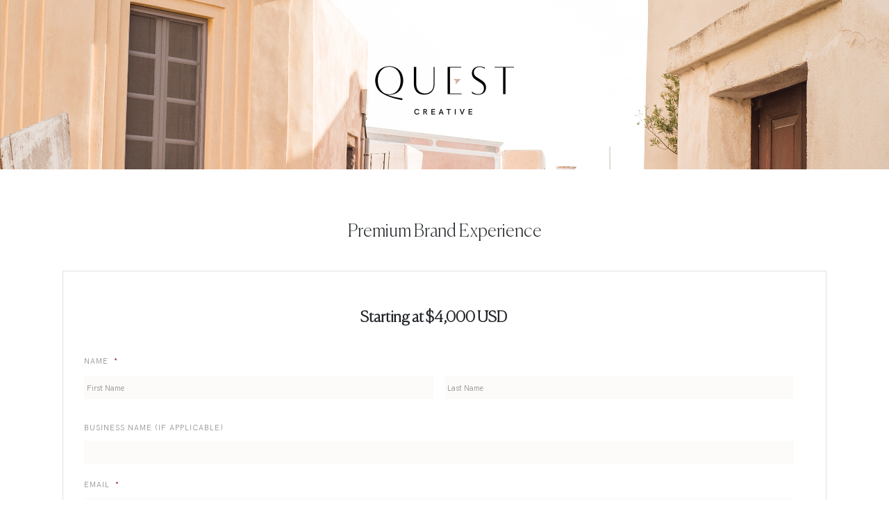

--- FILE ---
content_type: text/css
request_url: https://questcreativeagency.com/wp-content/themes/qca/style.css?ver=6.8.3
body_size: 8788
content:
/*!
Theme Name: Quest Creative Agency
Theme URI: http://underscores.me/
Author: Chris Richardson
Author URI: https://tryassistant.com
Description: Quest Creative Agency
Version: 1.0.0
License: GNU General Public License v2 or later
License URI: LICENSE
Text Domain: qca
Tags: custom-background, custom-logo, custom-menu, featured-images, threaded-comments, translation-ready

This theme, like WordPress, is licensed under the GPL.
Use it to make something cool, have fun, and share what you've learned with others.

Quest Creative Agency is based on Underscores https://underscores.me/, (C) 2012-2017 Automattic, Inc.
Underscores is distributed under the terms of the GNU GPL v2 or later.2

Normalizing styles have been helped along thanks to the fine work of
Nicolas Gallagher and Jonathan Neal https://necolas.github.io/normalize.css/
*/
/*--------------------------------------------------------------
>>> TABLE OF CONTENTS:
----------------------------------------------------------------
# Normalizeg
# Typography
# Elements
# Forms
# Navigation
	## Links
	## Menus
# Accessibility
# Alignments
# Clearings
# Widgets
# Content
	## Posts and pages
	## Comments
# Infinite scroll
# Media
	## Captions
	## Galleries
--------------------------------------------------------------*/
/*--------------------------------------------------------------
# Normalize
--------------------------------------------------------------*/
/* normalize.css v8.0.0 | MIT License | github.com/necolas/normalize.css */

/* Document
	 ========================================================================== */

/**
 * 1. Correct the line height in all browsers.
 * 2. Prevent adjustments of font size after orientation changes in iOS.
 */

html {
	line-height: 1.15; /* 1 */
	-webkit-text-size-adjust: 100%; /* 2 */
}

/* Sections
	 ========================================================================== */

/**
 * Remove the margin in all browsers.
 */

body {
	margin: 0;
}

/**
 * Correct the font size and margin on `h1` elements within `section` and
 * `article` contexts in Chrome, Firefox, and Safari.
 */

h1 {
	font-size: 2em;
	margin: 0.67em 0;
}

/* Grouping content
	 ========================================================================== */

/**
 * 1. Add the correct box sizing in Firefox.
 * 2. Show the overflow in Edge and IE.
 */

hr {
	box-sizing: content-box; /* 1 */
	height: 0; /* 1 */
	overflow: visible; /* 2 */
}

/**
 * 1. Correct the inheritance and scaling of font size in all browsers.
 * 2. Correct the odd `em` font sizing in all browsers.
 */

pre {
	font-family: monospace, monospace; /* 1 */
	font-size: 1em; /* 2 */
}

/* Text-level semantics
	 ========================================================================== */

/**
 * Remove the gray background on active links in IE 10.
 */

a {
	background-color: transparent;
}

/**
 * 1. Remove the bottom border in Chrome 57-
 * 2. Add the correct text decoration in Chrome, Edge, IE, Opera, and Safari.
 */

abbr[title] {
	border-bottom: none; /* 1 */
	text-decoration: underline; /* 2 */
	text-decoration: underline dotted; /* 2 */
}

/**
 * Add the correct font weight in Chrome, Edge, and Safari.
 */

b,
strong {
	font-weight: bolder;
}

/**
 * 1. Correct the inheritance and scaling of font size in all browsers.
 * 2. Correct the odd `em` font sizing in all browsers.
 */

code,
kbd,
samp {
	font-family: monospace, monospace; /* 1 */
	font-size: 1em; /* 2 */
}

/**
 * Add the correct font size in all browsers.
 */

small {
	font-size: 80%;
}

/**
 * Prevent `sub` and `sup` elements from affecting the line height in
 * all browsers.
 */

sub,
sup {
	font-size: 75%;
	line-height: 0;
	position: relative;
	vertical-align: baseline;
}

sub {
	bottom: -0.25em;
}

sup {
	top: -0.5em;
}

/* Embedded content
	 ========================================================================== */

/**
 * Remove the border on images inside links in IE 10.
 */

img {
	border-style: none;
}

/* Forms
	 ========================================================================== */

/**
 * 1. Change the font styles in all browsers.
 * 2. Remove the margin in Firefox and Safari.
 */

button,
input,
optgroup,
select,
textarea {
	font-family: inherit; /* 1 */
	font-size: 100%; /* 1 */
	line-height: 1.15; /* 1 */
	margin: 0; /* 2 */
}

/**
 * Show the overflow in IE.
 * 1. Show the overflow in Edge.
 */

button,
input { /* 1 */
	overflow: visible;
}

/**
 * Remove the inheritance of text transform in Edge, Firefox, and IE.
 * 1. Remove the inheritance of text transform in Firefox.
 */

button,
select { /* 1 */
	text-transform: none;
}

/**
 * Correct the inability to style clickable types in iOS and Safari.
 */

button,
[type="button"],
[type="reset"],
[type="submit"] {
	-webkit-appearance: button;
}

/**
 * Remove the inner border and padding in Firefox.
 */

button::-moz-focus-inner,
[type="button"]::-moz-focus-inner,
[type="reset"]::-moz-focus-inner,
[type="submit"]::-moz-focus-inner {
	border-style: none;
	padding: 0;
}

/**
 * Restore the focus styles unset by the previous rule.
 */

button:-moz-focusring,
[type="button"]:-moz-focusring,
[type="reset"]:-moz-focusring,
[type="submit"]:-moz-focusring {
	outline: 1px dotted ButtonText;
}

/**
 * Correct the padding in Firefox.
 */

fieldset {
	padding: 0.35em 0.75em 0.625em;
}

/**
 * 1. Correct the text wrapping in Edge and IE.
 * 2. Correct the color inheritance from `fieldset` elements in IE.
 * 3. Remove the padding so developers are not caught out when they zero out
 *		`fieldset` elements in all browsers.
 */

legend {
	box-sizing: border-box; /* 1 */
	color: inherit; /* 2 */
	display: table; /* 1 */
	max-width: 100%; /* 1 */
	padding: 0; /* 3 */
	white-space: normal; /* 1 */
}

/**
 * Add the correct vertical alignment in Chrome, Firefox, and Opera.
 */

progress {
	vertical-align: baseline;
}

/**
 * Remove the default vertical scrollbar in IE 10+.
 */

textarea {
	overflow: auto;
}

/**
 * 1. Add the correct box sizing in IE 10.
 * 2. Remove the padding in IE 10.
 */

[type="checkbox"],
[type="radio"] {
	box-sizing: border-box; /* 1 */
	padding: 0; /* 2 */
}

/**
 * Correct the cursor style of increment and decrement buttons in Chrome.
 */

[type="number"]::-webkit-inner-spin-button,
[type="number"]::-webkit-outer-spin-button {
	height: auto;
}

/**
 * 1. Correct the odd appearance in Chrome and Safari.
 * 2. Correct the outline style in Safari.
 */

[type="search"] {
	-webkit-appearance: textfield; /* 1 */
	outline-offset: -2px; /* 2 */
}

/**
 * Remove the inner padding in Chrome and Safari on macOS.
 */

[type="search"]::-webkit-search-decoration {
	-webkit-appearance: none;
}

/**
 * 1. Correct the inability to style clickable types in iOS and Safari.
 * 2. Change font properties to `inherit` in Safari.
 */

::-webkit-file-upload-button {
	-webkit-appearance: button; /* 1 */
	font: inherit; /* 2 */
}

::-moz-placeholder {
	font-family: 'HK Grotesk';
    font-size: 11px !important;
    color: #8b8b8b;
   
	opacity: 1;
}

::-webkit-input-placeholder {
font-family: 'HK Grotesk';
    font-size: 11px !important;
    color: #8b8b8b;
   
}



/* Interactive
	 ========================================================================== */

/*
 * Add the correct display in Edge, IE 10+, and Firefox.
 */

details {
	display: block;
}

/*
 * Add the correct display in all browsers.
 */

summary {
	display: list-item;
}

/* Misc
	 ========================================================================== */

/**
 * Add the correct display in IE 10+.
 */

template {
	display: none;
}

/**
 * Add the correct display in IE 10.
 */

[hidden] {
	display: none;
}


/*--------------------------------------------------------------
# Fonts
--------------------------------------------------------------*/
@font-face {
    font-family: 'Caslon 540 LT Std';
    src: url('fonts/Caslon540LTStd-Roman.woff2') format('woff2'),
        url('fonts/Caslon540LTStd-Roman.woff') format('woff'),
        url('fonts/Caslon540LTStd-Roman.svg#Caslon540LTStd-Roman') format('svg');
    font-weight: 500;
    font-style: normal;
}

@font-face {
    font-family: 'HK Grotesk';
    src: url('fonts/HKGrotesk-Bold.woff2') format('woff2'),
        url('fonts/HKGrotesk-Bold.woff') format('woff'),
        url('fonts/HKGrotesk-Bold.svg#HKGrotesk-Bold') format('svg');
    font-weight: bold;
    font-style: normal;
}

@font-face {
    font-family: 'Canela';
    src: url('fonts/Canela-Thin.woff2') format('woff2'),
        url('fonts/Canela-Thin.woff') format('woff'),
        url('fonts/Canela-Thin.svg#Canela-Thin') format('svg');
    font-weight: 100;
    font-style: normal;
}

@font-face {
    font-family: 'HK Grotesk';
    src: url('fonts/HKGrotesk-Regular.woff2') format('woff2'),
        url('fonts/HKGrotesk-Regular.woff') format('woff'),
        url('fonts/HKGrotesk-Regular.svg#HKGrotesk-Regular') format('svg');
    font-weight: normal;
    font-style: normal;
}




/*--------------------------------------------------------------
# Typography
--------------------------------------------------------------*/
body,
button,
input,
select,
optgroup,
textarea {
color: #000000;
 font-family: 'Caslon 540 LT Std';
	font-size: 15px;
	font-size: 1rem;
	line-height: 1.5;
}

h1, h2, h3, h4, h5, h6 {
	margin: 0 0 10px 0;
}

p {
	margin-bottom: 1.5em;
	font-family: 'Caslon 540 LT Std';
	font-size: 15px;
	font-size: 1rem;
	line-height: 1.5;
}

dfn, cite, em, i {
	font-style: italic;
}

blockquote {
	margin: 0 1.5em;
}

address {
	margin: 0 0 1.5em;
}

pre {
	background: #eee;
	font-family: "Courier 10 Pitch", Courier, monospace;
	font-size: 15px;
	font-size: 0.9375rem;
	line-height: 1.6;
	margin-bottom: 1.6em;
	max-width: 100%;
	overflow: auto;
	padding: 1.6em;
}

code, kbd, tt, var {
	font-family: Monaco, Consolas, "Andale Mono", "DejaVu Sans Mono", monospace;
	font-size: 15px;
	font-size: 0.9375rem;
}

abbr, acronym {
	border-bottom: 1px dotted #666;
	cursor: help;
}

mark, ins {
	background: #fff9c0;
	text-decoration: none;
}

big {
	font-size: 125%;
}

/*--------------------------------------------------------------
# Elements
--------------------------------------------------------------*/
html {
	box-sizing: border-box;
}

*,
*:before,
*:after {
	/* Inherit box-sizing to make it easier to change the property for components that leverage other behavior; see https://css-tricks.com/inheriting-box-sizing-probably-slightly-better-best-practice/ */
	box-sizing: inherit;
}

body {
	background: #fff;
	/* Fallback for when there is no custom background color defined. */
}

hr {
	background-color: #ccc;
	border: 0;
	height: 1px;
	margin-bottom: 1.5em;
}

ul, ol {
	margin: 0 0 1.5em 3em;
}

ul {
	list-style: disc;
}

ol {
	list-style: decimal;
}

li > ul,
li > ol {
	margin-bottom: 0;
	margin-left: 1.5em;
}

dt {
	font-weight: bold;
}

dd {
	margin: 0 1.5em 1.5em;
}

img {
	height: auto;
	/* Make sure images are scaled correctly. */
	max-width: 100%;
	/* Adhere to container width. */
}

figure {
	margin: 1em 0;
	/* Extra wide images within figure tags don't overflow the content area. */
}

table {
	margin: 0 0 1.5em;
	width: 100%;
}

/*--------------------------------------------------------------
# Layout
--------------------------------------------------------------*/

.content-area {
    max-width: 1100px;
    width: 100%;
    margin: 0 auto;
}

.home .content-area {
    max-width: 100%;
}
/*--------------------------------------------------------------
# Forms
--------------------------------------------------------------*/
button,
input[type="button"],
input[type="reset"],
input[type="submit"] {
	border: 1px solid;
	border-color: #ccc #ccc #bbb;
	border-radius: 3px;
	background: #e6e6e6;
	color: rgba(0, 0, 0, 0.8);
	font-size: 12px;
	font-size: 0.75rem;
	line-height: 1;
	padding: .6em 1em .4em;
}

button:hover,
input[type="button"]:hover,
input[type="reset"]:hover,
input[type="submit"]:hover {
	border-color: #ccc #bbb #aaa;
}

button:active, button:focus,
input[type="button"]:active,
input[type="button"]:focus,
input[type="reset"]:active,
input[type="reset"]:focus,
input[type="submit"]:active,
input[type="submit"]:focus {
	border-color: #aaa #bbb #bbb;
}

input[type="text"],
input[type="email"],
input[type="url"],
input[type="password"],
input[type="search"],
input[type="number"],
input[type="tel"],
input[type="range"],
input[type="date"],
input[type="month"],
input[type="week"],
input[type="time"],
input[type="datetime"],
input[type="datetime-local"],
input[type="color"],
textarea {
	color: #666;
	border: 1px solid #ccc;
	border-radius: 3px;
	padding: 3px;
}

input[type="text"]:focus,
input[type="email"]:focus,
input[type="url"]:focus,
input[type="password"]:focus,
input[type="search"]:focus,
input[type="number"]:focus,
input[type="tel"]:focus,
input[type="range"]:focus,
input[type="date"]:focus,
input[type="month"]:focus,
input[type="week"]:focus,
input[type="time"]:focus,
input[type="datetime"]:focus,
input[type="datetime-local"]:focus,
input[type="color"]:focus,
textarea:focus {
	color: #111;
}

select {
	border: 1px solid #ccc;
}

textarea {
	width: 100%;
}

/*--------------------------------------------------------------
# Header
--------------------------------------------------------------*/

.site-header {
    background: url('https://questcreativeagency.com/wp-content/uploads/2019/03/Hero-Image.jpg') no-repeat;
   background-size: cover;
    height: 770px;
   margin-bottom: 75px;
   background-position: center;
}
.site-branding {
   padding-top: 95px;
   
}

.home .site-branding {
   padding-top: 95px;
    max-width: 740px;
    margin: 0 auto;
    width: 100%;
}

.services .site-branding {
    padding-top: 0;
}

.site-branding a {
    display: block;
    
}
.site-branding img {
    width: 200px;
    height: 70px;
    display: block;
    margin: 0 auto;
}

.site-branding span {
    font-family: 'HK Grotesk';
    font-size: 12px;
    color: #9a9a9a;
    text-transform: uppercase;
    letter-spacing: 2px;
    display: block;
    text-align: center;
    margin: 30px 0 65px 0;
}

.site-branding p {
     font-family: 'Canela';
     font-size: 36px;
     margin: 0;
     text-align: center;
      color: #231f20;
}


/*--------------------------------------------------------------
# Navigation
--------------------------------------------------------------*/
/*--------------------------------------------------------------
## Links
--------------------------------------------------------------*/
a {
	color: royalblue;
}

a:visited {
	color: purple;
}

a:hover, a:focus, a:active {
	color: midnightblue;
}

a:focus {
	outline: thin dotted;
}

a:hover, a:active {
	outline: 0;
}

/*--------------------------------------------------------------
## Menus
--------------------------------------------------------------*/
.main-navigation {
	clear: both;
	display: block;
	float: left;
	width: 100%;
}

.main-navigation ul {
	display: none;
	list-style: none;
	margin: 0;
	padding-left: 0;
}

.main-navigation ul ul {
	box-shadow: 0 3px 3px rgba(0, 0, 0, 0.2);
	float: left;
	position: absolute;
	top: 100%;
	left: -999em;
	z-index: 99999;
}

.main-navigation ul ul ul {
	left: -999em;
	top: 0;
}

.main-navigation ul ul li:hover > ul,
.main-navigation ul ul li.focus > ul {
	left: 100%;
}

.main-navigation ul ul a {
	width: 200px;
}

.main-navigation ul li:hover > ul,
.main-navigation ul li.focus > ul {
	left: auto;
}

.main-navigation li {
	float: left;
	position: relative;
}

.main-navigation a {
	display: block;
	text-decoration: none;
}

/* Small menu. */
.menu-toggle,
.main-navigation.toggled ul {
	display: block;
}

@media screen and (min-width: 37.5em) {
	.menu-toggle {
		display: none;
	}
	.main-navigation ul {
		display: block;
	}
}

.site-main .comment-navigation, .site-main
.posts-navigation, .site-main
.post-navigation {
	margin: 0 0 1.5em;
	overflow: hidden;
}

.comment-navigation .nav-previous,
.posts-navigation .nav-previous,
.post-navigation .nav-previous {
	float: left;
	width: 50%;
}

.comment-navigation .nav-next,
.posts-navigation .nav-next,
.post-navigation .nav-next {
	float: right;
	text-align: right;
	width: 50%;
}

/*--------------------------------------------------------------
# Accessibility
--------------------------------------------------------------*/
/* Text meant only for screen readers. */
.screen-reader-text {
	border: 0;
	clip: rect(1px, 1px, 1px, 1px);
	clip-path: inset(50%);
	height: 1px;
	margin: -1px;
	overflow: hidden;
	padding: 0;
	position: absolute !important;
	width: 1px;
	word-wrap: normal !important; /* Many screen reader and browser combinations announce broken words as they would appear visually. */
}

.screen-reader-text:focus {
	background-color: #f1f1f1;
	border-radius: 3px;
	box-shadow: 0 0 2px 2px rgba(0, 0, 0, 0.6);
	clip: auto !important;
	clip-path: none;
	color: #21759b;
	display: block;
	font-size: 14px;
	font-size: 0.875rem;
	font-weight: bold;
	height: auto;
	left: 5px;
	line-height: normal;
	padding: 15px 23px 14px;
	text-decoration: none;
	top: 5px;
	width: auto;
	z-index: 100000;
	/* Above WP toolbar. */
}

/* Do not show the outline on the skip link target. */
#content[tabindex="-1"]:focus {
	outline: 0;
}

/*--------------------------------------------------------------
# Alignments
--------------------------------------------------------------*/
.alignleft {
	display: inline;
	float: left;
	margin-right: 1.5em;
}

.alignright {
	display: inline;
	float: right;
	margin-left: 1.5em;
}

.aligncenter {
	clear: both;
	display: block;
	margin-left: auto;
	margin-right: auto;
}

/*--------------------------------------------------------------
# Clearings
--------------------------------------------------------------*/
.clear:before,
.clear:after,
.entry-content:before,
.entry-content:after,
.comment-content:before,
.comment-content:after,
.site-header:before,
.site-header:after,
.site-content:before,
.site-content:after,
.site-footer:before,
.site-footer:after {
	content: "";
	display: table;
	table-layout: fixed;
}

.clear:after,
.entry-content:after,
.comment-content:after,
.site-header:after,
.site-content:after,
.site-footer:after {
	clear: both;
}

/*--------------------------------------------------------------
# Widgets
--------------------------------------------------------------*/
.widget {
	margin: 0 0 1.5em;
	/* Make sure select elements fit in widgets. */
}

.widget select {
	max-width: 100%;
}

/*--------------------------------------------------------------
# Content
--------------------------------------------------------------*/
/*--------------------------------------------------------------
## Posts and pages
--------------------------------------------------------------*/
.sticky {
	display: block;
}

article.post,
article.page {
	margin: 0 0 1.5em;
}

.updated:not(.published) {
	display: none;
}

.page-content,
.entry-content,
.entry-summary {
	margin: 1.5em 0 0;
}

.page-links {
	clear: both;
	margin: 0 0 1.5em;
}

.entry-title {
    font-family: 'Canela';
    font-size: 26px;
    text-align: center;
    
}

.page-box #main {
    border: 1px solid #e1e1e1;
    padding: 30px;
    margin-bottom: 85px;
}

/*--------------------------------------------------------------
## Homepage
--------------------------------------------------------------*/

.beginner-feature {
    
}

.beginner-feature .qca-wrap {
    max-width: 1100px;
    width: 100%;
    margin: 0 auto;
    background: #fff;
    border: 1px solid #e1e1e1;
    padding: 26px;
    display: flex;
    flex-wrap: wrap;
    justify-content: space-between;
}

.beginner-feature {
    position: relative; 
    z-index: 10;
}

.feat-img {
    
}

.feat-divider {
    border-right: 1px solid #e1e1e1;
}


.feat-copy {
    max-width: 498px;
}

.feat-copy .feat-header {
    border-bottom: 1px solid #e1e1e1;
    margin-bottom: 35px;
}

.feat-copy .feat-header h2 {
    font-family: 'Canela';
    font-size: 26px;
        font-weight: normal;
    margin-top: 15px;
}

.feat-copy .feat-header h3 {
     font-family: 'HK Grotesk';
     font-size: 11px;
     letter-spacing: 1px;
     text-transform: uppercase;
     font-weight: normal;
     margin-bottom: 25px;
}

.feat-copy p {
    margin: 0 0 20px 0;
}

.feat-copy a.button {
    font-family: 'HK Grotesk';
     font-size: 12px;
     font-weight: bold;
     text-transform: uppercase;
     text-align: center;
    display: inline-block;
    text-decoration: none;
     width: 170px;
     height: 34px;
      color: #111111 !important;
    background: #fff;
    border: 1px solid #111111;
    padding: 7px;
    cursor:pointer;
}
.feat-copy a.button:hover {
  color: #fff !important;
     background: #111111;
}

.arrow-box {
     float: right;
    border: 1px solid #c8beb6;
    border-radius: 50%;
    
}

.feat-copy img.arrow-down {
    display: inline-block;
       
    width: 37px;
    height: 37px;
    padding: 8px;
}

.arrow-box img.arrow-down.menu-open {
display: none;
}

.arrow-box:empty {
    display: none;
}

.feat-copy .feat-more img.arrow-up {
    display: inline-block;
        float: right;
   
    width: 37px;
    height: 37px;
    padding: 8px;
    -moz-transform: rotate(180deg);
-webkit-transform: rotate(180deg);
-o-transform: rotate(180deg);
-ms-transform: rotate(180deg);
transform: rotate(180deg);
cursor: pointer;
}

.feat-copy .feat-more {
    display: none;
    
}

.feat-copy .feat-more h4 {
     font-family: 'HK Grotesk';
     font-size: 12px;
     font-weight: bold;
     text-transform: uppercase;
}

.feat-copy .feat-more ul {
    margin: 0 0 40px 0;
    padding: 0;
    list-style: none;
}

.feat-copy .feat-more ul li:before {
    content: "•";
    padding-right: 10px;
}

.feat-copy .feat-more ul li {
     font-family: 'HK Grotesk';
     font-size: 13px;
     font-weight: normal;
     border-top: 1px solid #e1e1e1;
     padding: 10px 0;
}

.feat-copy .feat-more ul li:last-child {
     border-bottom: 1px solid #e1e1e1;
}

.feat-copy .feat-more a.button {
     letter-spacing: 1px;
    border: 1px solid #111111;
     font-family: 'HK Grotesk';
     font-size: 12px;
     font-weight: bold;
     text-transform: uppercase;
     text-align: center;
     color: #fff !important;
     background: #111111;
     width: 170px;
     height: 34px;
       display: inline-block;
    text-decoration: none;
      padding: 7px;
     
}

.feat-copy .feat-more a.button:hover {
    color: #111111 !important;
    background: #fff;
}

.offerings {
    background-image: url('https://questcreativeagency.com/wp-content/uploads/2019/03/qc-pattern-bg@2x.jpg');
        background-color: #f4f2ee;
        background-size: 200px 200px;
    margin-top: -115px;
    position: relative;
    z-index: 5;
}

.offerings .qca-wrap {
     max-width: 1100px;
    width: 100%;
   margin: 0 auto;
    padding: 220px 0 80px 0;
   
}

.offerings h2 {
    color: #c58a78;
    text-transform: uppercase;
     font-family: 'HK Grotesk';
     font-weight: bold;
     font-size: 18px;
     text-align: center;
     letter-spacing: 1.5px;
    margin: 0;
}

.offerings .column-wrap {
     display: flex;
  margin-top: 120px;
    justify-content: space-between;
}

.offerings .column {
    position: relative;
    
    width: 100%;
}

.offerings .column.right {
   max-width: 340px;
   padding-left: 35px;
}

.offerings .column.left {
    max-width: 340px;
    padding-right: 35px;
}

.offerings .column.middle {
    border-right: 1px solid #e6e4de;
    border-left: 1px solid #e6e4de;
    max-width: 370px;
    padding: 0 35px;
}

.offerings .column h4 {
     font-family: 'Canela';
     font-size: 26px;
     font-weight: normal;
     text-align: center;
     max-width: 220px;
    margin: 0 auto 30px auto;
}

.offerings .column span {
    font-size: 80px;
    font-family: 'Canela';
    position: absolute;
    left: 0;
    right: 0;
    top: -70px;
    color: #fff;
    text-align: center;
    z-index: -1;
}

.offerings .column p {
    font-family: 'Caslon 540 LT Std';
    font-size: 14px;
    color: #000;
    text-align: center;
    margin: 0 0 50px 0;
    min-height: 170px;
}


.offerings .column a.button {
     letter-spacing: 1px;
    border: 1px solid #111111;
     font-family: 'HK Grotesk';
     font-size: 12px;
     font-weight: bold;
     text-transform: uppercase;
     text-align: center;
     color: #111111;
     background: transparent;
     width: 175px;
     height: 34px;
     margin: 0 auto 20px auto;
    display: block;
    text-decoration: none;
      padding: 7px;
       cursor:pointer;
     
}

.offerings .column a.button:hover {
    color: #fff !important;
    background: #111111;
}

.offerings .column ul {
    margin: 0 0 30px 0;
    padding: 0;
    list-style: none;
}

.offerings .column ul li:before {
    content: "•";
    padding-right: 10px;
}

.offerings .column ul li {
     font-family: 'HK Grotesk';
     font-size: 13px;
     font-weight: normal;
     border-top: 1px solid #e1e1e1;
     padding: 10px 0;
}

.offerings .column ul li:last-child {
     border-bottom: 1px solid #e1e1e1;
}

.offerings .column img.arrow-down {
       display: block;
    width: 14px;
    height: 16px;
    margin: 0 auto;
    
}

.offerings .column img.arrow-down.menu-open {
display: none;
}

.offerings .column img.arrow-up {
   display: block;
    width: 14px;
    height: 16px;
    margin: 0 auto;
    -moz-transform: rotate(180deg);
-webkit-transform: rotate(180deg);
-o-transform: rotate(180deg);
-ms-transform: rotate(180deg);
transform: rotate(180deg);
cursor: pointer;
}

.offerings .column .offer-more-one, .offerings .column .offer-more-two, .offerings .column .offer-more-three {
    display: none;
    
}

.offerings .column .offer-more-one a.button, .offerings .column .offer-more-two a.button, .offerings .column .offer-more-three a.button {
     letter-spacing: 1px;
    border: 1px solid #111111;
     font-family: 'HK Grotesk';
     font-size: 12px;
     font-weight: bold;
     text-transform: uppercase;
     text-align: center;
     color: #fff !important;
     background: #111111;
     width: 170px;
     height: 34px;
       display: block;
    text-decoration: none;
      padding: 7px;
     
}

.offerings .column .offer-more-one a.button:hover, .offerings .column .offer-more-two a.button:hover, .offerings .column .offer-more-three a.button:hover {
    color: #111111 !important;
    background: #fff;
}

.home-services {
   
       
}

.home-services .qca-wrap {
     max-width: 1065px;
    width: 100%;
   margin: 0 auto;
    padding: 90px 0 0 0;
    position: relative;
   
}

.home-services h3 {
    color: #fff;
    background: #ccc3bb;
    text-transform: uppercase;
     font-family: 'HK Grotesk';
     font-weight: normal;
     font-size: 16px;
     text-align: center;
     letter-spacing: 1.5px;
    margin: 0 auto;
    display: block;
    width: 260px;
    height: 45px;
    padding: 13px;
    position: absolute;
    left: 0;
    right: 0;
    top: -15px;
}

.home-services .column-wrap {
     display: flex;
 
    justify-content: space-between;
}

.home-services .column {
    position: relative;
    
    width: 100%;
}

.home-services .column.right {
   max-width: 340px;
   padding-left: 40px;
}

.home-services .column.left {
    max-width: 340px;
    padding-right: 40px;
}

.home-services .column.middle {
    border-right: 1px solid #f1f1f1;
    border-left: 1px solid #f1f1f1;
    max-width: 380px;
    padding: 0 40px;
}

.home-services .column h4 {
     font-family: 'Canela';
     font-size: 26px;
     font-weight: normal;
     text-align: center;
     max-width: 220px;
    margin: 0 auto 25px auto;
}

.home-services .column span {
    font-size: 80px;
    font-family: 'Canela';
    position: absolute;
    left: 0;
    right: 0;
    top: -70px;
    color: #fff;
    text-align: center;
    z-index: -1;
}

.home-services .column p {
    font-family: 'Caslon 540 LT Std';
    font-size: 14px;
    color: #000;
    text-align: center;
    margin: 0 0 50px 0;
    min-height: 170px;
}


.home-services .column a {
     color: #010101;
     font-weight: bold;
    
     
}

.home-services .column a:hover {
   color: #010101;
     font-weight: bold;
}

.home-services .column ul {
    margin: 0;
    padding: 0;
    list-style: none;
}


.home-services .column ul li:before {
    content: url(https://questcreativeagency.com/wp-content/uploads/2019/03/arrow-down.png);
    width: 18px;
    height: 16px;
    -moz-transform: rotate(-90deg) scale(0.4);
    -webkit-transform: rotate(-90deg) scale(0.4);
    -o-transform: rotate(-90deg) scale(0.4);
    -ms-transform: rotate(-90deg) scale(0.4);
    transform: rotate(-90deg) scale(0.4);
    display: inline-block;
    position: absolute;
    left: 0;
        top: 12px;
}



.home-services .column ul li {
     font-family: 'HK Grotesk';
     font-size: 12px;
     font-weight: normal;
     border-bottom: 1px solid #e1e1e1;
    padding: 10px 0 10px 30px;
    text-transform: uppercase;
    letter-spacing: 1px;
    color: #010101;
    position: relative;
}

.home-services .column ul li:last-child {
     border-bottom: 1px solid #e1e1e1;
}



.learn-more {
    padding: 70px 0 95px 0;
}

.learn-more .qca-wrap {
     max-width: 1100px;
    width: 100%;
   margin: 0 auto;
   text-align: center;
}

.learn-more h3 {
     font-family: 'Canela';
     font-size: 28px;
       display: inline-block;
           margin: 0 75px 0 0;
}

.learn-more a {
    letter-spacing: 1px;
     font-family: 'HK Grotesk';
     font-size: 14px;
     font-weight: normal;
     text-transform: uppercase;
     text-align: center;
     color: #fff;
     background: #000;
     width: 255px;
     height: 43px;
     margin: 35px auto;
    display: inline-block;
    text-decoration: none;
      padding: 10px;
       cursor:pointer;
     
}

.learn-more a:hover {
    background: #ccc3bb;
    color: #fff;
     text-decoration: none;
}

.learn-more .db-border {
    border-top: 1px solid #e1e1e1;
    border-bottom: 1px solid #e1e1e1;
    padding: 5px 0 0 0;
}

/*--------------------------------------------------------------
## FAQ
--------------------------------------------------------------*/

.faq .entry-title {
    border-bottom: 1px solid #e1e1e1;
    padding-bottom: 25px;
}

.faq-item-wrap {
    -moz-column-count: 2;
    -webkit-column-count: 2;
    column-count: 2;
    width: 100%;
}

.faq .faq-item-wrap a, .faq .faq-item-wrap a:hover {
    font-family: 'HK Grotesk';
    font-size: 12px;
    color: #000;
    text-transform: uppercase;
    letter-spacing: 1px;
    text-decoration: none;
    width: 100%;
    padding: 12px 25px;
    display: inline-block;
    outline: none;
}

.faq .faq-item-wrap a {
   
    border-bottom: 1px solid #e1e1e1;
     width: 100%;
     position: relative;
}

.faq .faq-item-wrap a.collapsed {
    border: none;
}

.faq-item a.collapsed:after {
    content: '\f067';
   background: #f3eee8;
    color: #bbb1aa;
    font-family: FontAwesome;
    font-size: 17px;
    position: absolute;
    top: 0;
    right: 0;
    padding: 10px 14px;
    width: 42px;
    height: 42px;
}

.faq-item a:after {
    content: '\f068';
   background: transparent;
    color: #bbb1aa;
    font-family: FontAwesome;
    font-size: 17px;
    position: absolute;
    top: 0;
    right: 0;
    padding: 10px 14px;
    width: 42px;
    height: 42px;
}



a.collapsed {
    border: none;
}

.item-title {
  
}

.collapse {
    
}

.faq-item {
   background: #fcfbfa;
    width: 100%;
    margin-bottom: 25px;
    -webkit-column-break-inside: avoid;
    page-break-inside: avoid;
    break-inside: avoid-column;
    display: table;
        
}

.faq-item p {
     font-family: 'Caslon 540 LT Std';
     font-size: 14px;
    padding: 25px 80px 40px 25px;
    margin: 0;
}


/*--------------------------------------------------------------
## Services
--------------------------------------------------------------*/

.services .content-area {
    max-width: 100%;
}

.services .site-header {
background: url(https://questcreativeagency.com/wp-content/uploads/2019/03/services-hero.jpg) no-repeat;
    background-position: left;
    background-size: 800px 765px;
    max-width: 1600px;
    width: 100%;
    margin: 0 auto;
     background-color: #ede9e5;
}

.services .services-header {
    width: 100%;
    max-width: 800px;
    float: right;
   
    padding: 100px 125px 70px 125px;
}

.services .services-header p {
    font-size: 20px;
    padding: 75px 0;
    margin: 0;
    line-height: 36px;
}

.services .services-header img.arrow-down {
    width: 16px;
    height: 18px;
}

.services .services-header a.services-link, .services .services-header a.services-link:hover {
    color: #c48a7a;
    font-family: 'HK Grotesk';
    font-size: 14px;
    letter-spacing: 1px;
    text-align: center;
    text-transform: uppercase;
    border-bottom: 1px solid #c48a7a;
    text-decoration: none;
    display: table;
    margin: 0 auto 50px auto;
}

.services .site-main {
    margin-top: 65px;
}

.services-row {
    width: 100%;
    min-height: 715px;
    margin-bottom: 110px;
}

.services-row .qca-wrap {
    max-width: 1040px;
    width: 100%;
    margin: 0 auto;
    position: relative;
}

.services-row.right {
    margin-bottom: 100px;
}

.services-row .content-block {
       background: #f6f6f6;
    position: relative;
    left: 0;
    top: 100px;
    max-width: 625px;
    width: 100%;
    padding: 80px 120px 90px 60px;
    

}

.services-row.left .content-block {
       background: #f6f6f6;
    position: absolute;
    right: 0;
    left: auto;
    top:0;
    max-width: 625px;
    width: 100%;
    padding: 105px 60px 135px 120px;
    

}



.services-row.strategy .content-block {
      
    padding: 80px 120px 65px 60px;
    

}

.services-row.strategy .content-block p {
  
    margin-bottom: 45px;
}



.services-row .content-block h2 {
     font-family: 'Canela';
     font-size: 40px;
     font-weight: normal;
        margin-bottom: 35px;
    

}

.services-row .content-block p {
    
    font-family: 'HK Grotesk';
    font-size: 15px;
    margin-bottom: 60px;
    

}

.services-row .content-block ul {
    margin: 0;
    padding: 0;
    display: flex;
    flex-wrap: wrap;
    justify-content: space-between;
    

}

.services-row .content-block ul li {
     font-family: 'HK Grotesk';
    font-size: 12px;
    margin: 0;
    text-transform: uppercase;
    letter-spacing: 1px;
    border-bottom: 1px solid #e6e6e6;
    list-style: none;
    padding: 12px;
    max-width: 215px;
    width: 100%;
    padding-left: 30px;
    position: relative;

}

.services-row.single-column .content-block ul li {
    max-width: 100%;
}

.services-row .content-block ul li:before {
    content: url('https://questcreativeagency.com/wp-content/uploads/2019/03/arrow-down.png');
    width: 18px;
    height:16px;
     -moz-transform: rotate(-90deg) scale(0.4);
-webkit-transform: rotate(-90deg) scale(0.4);
-o-transform: rotate(-90deg) scale(0.4);
-ms-transform: rotate(-90deg) scale(0.4);
transform: rotate(-90deg) scale(0.4);
 display: inline-block;
 position: absolute;
    left: 0;
}



.services-row .image-block {
    position: absolute;
    right: 0;
    top: 0;
}

.services-row.left {
    margin-bottom: 145px;
}

.services-row.left .image-block {
     position: relative;
    right: auto;
    left: 0;
    top: 45px;
}

.services-row .image-block img {
    border: 12px solid #fff;
   width: 484px;
    height: 624px;
}

.services-row .image-block a {
     font-family: 'HK Grotesk';
    font-size: 14px;
    margin: 0;
    text-transform: uppercase;
    letter-spacing: 1px;
    border: 1px solid #000;
    width: 220px;
    height: 45px;
    padding: 11px;
    display: block;
    color: #000;
    text-align: center;
    position: absolute;
    right: 12px;
    bottom: -90px;
    text-decoration: none;
}

.services-row .image-block a:hover {
    background: #000;
    color: #fff;
}

.services-row.left .image-block a {
    position: inherit;
    bottom: -60px;
    left: 10px;
}

.partner-cta {
    background-image: url(https://questcreativeagency.com/wp-content/uploads/2019/03/qc-pattern-bg@2x.jpg);
    background-color: #f4f2ee;
    background-size: 200px 200px;
    padding: 95px 0 85px 0;
    margin-bottom: 85px;
    position: relative;
}

.partner-cta img {
    position: absolute;
    top: -30px;
    left: 10%;
    z-index: 1
}

.partner-cta .qca-wrap {
       max-width: 650px;
    width: 100%;
    margin: 0 auto;
}

.partner-cta h3 {
     font-family: 'Canela';
     font-size: 28px;
     text-align: center;
     line-height: 46px;
     position: relative;
     z-index: 10;
}


.partner-cta a {
    letter-spacing: 1px;
     font-family: 'HK Grotesk';
     font-size: 14px;
     font-weight: normal;
     text-transform: uppercase;
     text-align: center;
     color: #fff;
     background: #000;
     width: 255px;
     height: 43px;
     margin: 35px auto;
    display: block;
    text-decoration: none;
      padding: 10px;
       cursor:pointer;
     
}

.partner-cta a:hover {
    background: #ccc3bb;
    color: #fff;
     text-decoration: none;
}


/*--------------------------------------------------------------
## Signup Forms
--------------------------------------------------------------*/
.page-tagline {
 font-family: 'HK Grotesk';
    font-size: 12px;
    letter-spacing: 1px;
    text-align: center;
    text-transform: uppercase;
}
/*--------------------------------------------------------------
## Comments
--------------------------------------------------------------*/
.comment-content a {
	word-wrap: break-word;
}

.bypostauthor {
	display: block;
}

/*--------------------------------------------------------------
# Infinite scroll
--------------------------------------------------------------*/
/* Globally hidden elements when Infinite Scroll is supported and in use. */
.infinite-scroll .posts-navigation,
.infinite-scroll.neverending .site-footer {
	/* Theme Footer (when set to scrolling) */
	display: none;
}

/* When Infinite Scroll has reached its end we need to re-display elements that were hidden (via .neverending) before. */
.infinity-end.neverending .site-footer {
	display: block;
}

/*--------------------------------------------------------------
# Media
--------------------------------------------------------------*/
.page-content .wp-smiley,
.entry-content .wp-smiley,
.comment-content .wp-smiley {
	border: none;
	margin-bottom: 0;
	margin-top: 0;
	padding: 0;
}

/* Make sure embeds and iframes fit their containers. */
embed,
iframe,
object {
	max-width: 100%;
}

/* Make sure logo link wraps around logo image. */
.custom-logo-link {
	display: inline-block;
}

/*--------------------------------------------------------------
## Captions
--------------------------------------------------------------*/
.wp-caption {
	margin-bottom: 1.5em;
	max-width: 100%;
}

.wp-caption img[class*="wp-image-"] {
	display: block;
	margin-left: auto;
	margin-right: auto;
}

.wp-caption .wp-caption-text {
	margin: 0.8075em 0;
}

.wp-caption-text {
	text-align: center;
}

/*--------------------------------------------------------------
## Galleries
--------------------------------------------------------------*/
.gallery {
	margin-bottom: 1.5em;
}

.gallery-item {
	display: inline-block;
	text-align: center;
	vertical-align: top;
	width: 100%;
}

.gallery-columns-2 .gallery-item {
	max-width: 50%;
}

.gallery-columns-3 .gallery-item {
	max-width: 33.33%;
}

.gallery-columns-4 .gallery-item {
	max-width: 25%;
}

.gallery-columns-5 .gallery-item {
	max-width: 20%;
}

.gallery-columns-6 .gallery-item {
	max-width: 16.66%;
}

.gallery-columns-7 .gallery-item {
	max-width: 14.28%;
}

.gallery-columns-8 .gallery-item {
	max-width: 12.5%;
}

.gallery-columns-9 .gallery-item {
	max-width: 11.11%;
}

.gallery-caption {
	display: block;
}

/*--------------------------------------------------------------
## Plugins
--------------------------------------------------------------*/

/*--------------------------------------------------------------
## Gravity Forms
--------------------------------------------------------------*/

.gform_wrapper {
    border: 1px solid #e1e1e1;
        padding: 30px 30px 100px 30px;
}

.gform_wrapper ul {
list-style: none;
    margin: 0;
    padding: 0;
}

.gform_wrapper label {
font-family: 'HK Grotesk';
font-size: 11px !important;
color: #8b8b8b;
text-transform: uppercase;
letter-spacing: 1px;
margin: 5px 0 0 0 !important;
font-weight: normal !important;
}

.gchoice_select_all, .gform_wrapper ul.gfield_checkbox li input[type=checkbox]:checked+label, .gform_wrapper ul.gfield_radio li input[type=radio]:checked+label {
    font-weight: bold !important;
}

.gform_wrapper .gfield {
    margin-bottom: 5px;
}

.gform_wrapper input {
    border: none !important;
    background: #fcfbfa;
    color: #000;
}

.gform_wrapper input[type=submit] {
background: none;
    color: #c58a78;
    text-transform: uppercase;
    font-family: 'HK Grotesk';
    font-size: 12px !important;
    border-bottom: 1px solid #c58a78 !important;
    border-radius: 0 !important;
    float: right;
    font-weight: bold;
    padding: 0;
    letter-spacing: 1px;
}

.gform_wrapper textarea, .gform_wrapper select {
     border: none;
     background: #fcfbfa;
    color: #000;
}

.gform_wrapper .gsection {
    border-bottom: none !important;
}

.gform_wrapper .gsection .gfield_label, .gform_wrapper h2.gsection_title, .gform_wrapper h3.gform_title {
  
    font-family: 'Canela' !important;
    font-size: 22px !important;
    text-align: center !important;
}

.gform_wrapper .top_label .gsection_description {
   
    font-family: 'Caslon 540 LT Std';
    font-size: 15px;
}

.gform_wrapper ul.gform_fields li.gfield {
    padding-right: 0;
}

body .gform_wrapper ul li.gfield {
    margin-top: 0;
    padding-top: 0;
}

.gform_wrapper.gf_browser_chrome .gfield_checkbox li input, .gform_wrapper.gf_browser_chrome .gfield_checkbox li input[type=checkbox], .gform_wrapper.gf_browser_chrome .gfield_radio li input[type=radio] {
    margin-top: 0 !important;
    margin-right: 5px;
}

/*Default styles for Gravity Forms single-column-form class*/

.gform_wrapper ul.gfield_checkbox li input[type=checkbox]:checked+label,.gform_wrapper ul.gfield_checkbox li input[type=checkbox]:not(:checked)+label {
  margin-left:19px !important;
 
}

/*Custom subscribe box for .single-column-form class*/
.gform_wrapper [type="checkbox"]:not(:checked), [type="checkbox"]:checked {
  position: absolute!important;
  left: -9999px;
}

.gform_wrapper [type="checkbox"]:not(:checked) + label, [type="checkbox"]:checked + label {
  position: relative!important;
  padding-left: 1.0em!important;
  cursor: pointer!important;
}

.gform_wrapper [type="checkbox"]:not(:checked) + label:before, [type="checkbox"]:checked + label:before {
  content: '';
  position: absolute;
  left: -17px;
  top: 0px;
  width: 1.30em;
  height: 1.30em;
  border: 1px solid #e1e1e1;
  background: #fff;
  
  padding: 2px;
}

.gform_wrapper [type="checkbox"]:not(:checked) + label:after, [type="checkbox"]:checked + label:after {
  content: '';
  position: absolute;
  width: 10px;
    height: 10px;
    top: 2px;
    left: -15px;
  font-size: 1.3em;
  line-height: 0.8;
  background-color: #c58a78;
  transition: all .2s;
}

/* checked mark aspect changes */
.gform_wrapper [type="checkbox"]:not(:checked) + label:after {
  opacity: 0;
  transform: scale(0);
}

.gform_wrapper [type="checkbox"]:checked + label:after {
  opacity: 1;
  transform: scale(1);
}

/* disabled checkbox */
.gform_wrapper [type="checkbox"]:disabled:not(:checked) + label:before,
[type="checkbox"]:disabled:checked + label:before {
  box-shadow: none;
  border-color: #bbb;
  background-color: #ddd;
}

.gform_wrapper [type="checkbox"]:disabled:checked + label:after {
  color: #999;
}

.gform_wrapper [type="checkbox"]:disabled + label {
  color: #aaa;
}

.gform_wrapper .top_label .gsection_description {
    width: 100%;
    margin-bottom: 9px;
    font-family: 'HK Grotesk';
    font-size: 11px !important;
    color: #8b8b8b;
    text-transform: uppercase;
    letter-spacing: 1px;
    margin: 10px 0 0 0 !important;
    font-weight: normal !important;
    text-align: center;
}


/*--------------------------------------------------------------
## Footer
--------------------------------------------------------------*/

.site-footer {
    background: #f6f6f6;
     font-family: 'HK Grotesk';
     font-size: 10px;
     text-transform: uppercase;
    position: relative;
     padding: 22px 0;
}

.site-footer .qca-wrap {
    max-width: 1100px;
    margin: 0 auto;
    width: 100%;
     display: flex;
     justify-content: space-between;
}

.site-footer a {
    color: #000000;
     font-size: 10px;
     text-transform: uppercase;
     text-decoration: none;
     letter-spacing: 1px;
}

.site-footer a:hover {
 color: #c48a7a;
  text-decoration: none;
}

.site-info {
    position: relative;
}

.site-footer img {
    position: absolute;
    left: 0;
    right: 0;
    margin: 0 auto;
    top: -30px;
    z-index: 30;
}

.site-info p {
    margin: 0;
    color: #aaaaaa;
    font-family: 'HK Grotesk';
    font-size: 10px;
}

.footer-left a {
     margin: 0 20px;
}

/*--------------------------------------------------------------
## Media Queries
--------------------------------------------------------------*/
@media only screen and (max-width:1500px) {
	.services .site-header {

    background-size: 640px 765px;
   
}

.services .services-header {
   
    max-width: 700px;
   
}
	
	
	
}


@media only screen and (max-width:1300px) {
	.services .site-header {

    background-size: 640px 765px;
   
}

.services .services-header {
   
    max-width: 640px;
   
}
	
	
	
}

@media only screen and (max-width:1200px) {
	.services .site-header {

    background-size: 600px 765px;
   
}

.services .services-header {
   padding: 50px 125px 70px 125px;
    max-width: 600px;
   
}
	
	
	
}


@media only screen and (max-width:840px) {
    
    
    /* Global */
    
    .gform_wrapper {
    margin: 16px !important;
    
    }
    
    
    .gform_wrapper input[type=submit] {
        float: none;
        
    }
    /* homepage */
    
    .site-header {
   
    background-size: cover !important;
    }
    
    .site-branding p {
   padding: 0 5%;
    font-size: 28px;
    }
    
    .beginner-feature {
   
    margin: 0 5%;
}

.offerings {
    
    margin-top: -515px;
}

.offerings .qca-wrap {
   
    padding: 600px 0 80px 0;
}
    
    .offerings .column-wrap {
        flex-direction: column;
        margin-top: 80px;
    }
    
    .offerings .column {
    margin: 0 auto 90px auto;
    border-bottom: 1px solid #e6e4de;
    padding: 0 0 50px 0 !important;
}

.offerings .column.right {
  
    border: none;
    padding: 0 !important;
    margin: 0 auto;
}

.offerings .column.middle {
    border-right: none;
    border-left: none;
}

.services .column-wrap {
    flex-direction: column;
}

.services .column {
  
    margin: 0 auto;
    border: none !important;
    padding: 0 0 50px 0 !important;
}

.services .column.right {
  
   
    padding: 0 !important;
}

    
    .learn-more h3 {
   
    margin: 40px auto 10px auto;
}

.learn-more a {
   
    margin: 10px auto 40px auto;
}

.home-services .column-wrap {
  
    flex-direction: column;
}


.home-services .column {
   
   margin: 30px auto 0 auto;
    padding: 0 !important;
}


.site-footer .qca-wrap {
   text-align: center;
    flex-direction: column;
}

.footer-left, .footer-right, .site-info {
    padding-top: 20px;
}

.footer-left {
    order: 1;
    }
    
    .footer-right {
         order: 2;
    }
    
    .site-info {
     order: 3;
    
    }
    
    /* Services */
    
    .services .services-header {
    
    padding: 20px;
}

.services .services-header p {
   
    padding: 20px;
    margin: 20px 0;
    background: #ede9e5;
}

.services .services-header a.services-link, .services .services-header a.services-link:hover, .services .services-header img.arrow-down {
    display: none;
}

.services .site-header {
        height: 650px;
}

.services-row .image-block, .services-row.left .image-block {
    position: initial;
}

.services-row, .services-row.right, .services-row.left {
   margin-bottom: 40px;
    min-height: auto;
}

.services-row .content-block, .services-row.left .content-block, .services-row.strategy .content-block {
 padding: 40px;
    position: initial;
}



.services-row .image-block a {
        position: initial;
   
    margin: 20px auto 0 auto;
}

.parter-cta {
    padding: 40px;
}

/* faq */
.faq-item-wrap {
    -moz-column-count: 1;
    -webkit-column-count: 1;
    column-count: 1;
   
}
    
    
}

